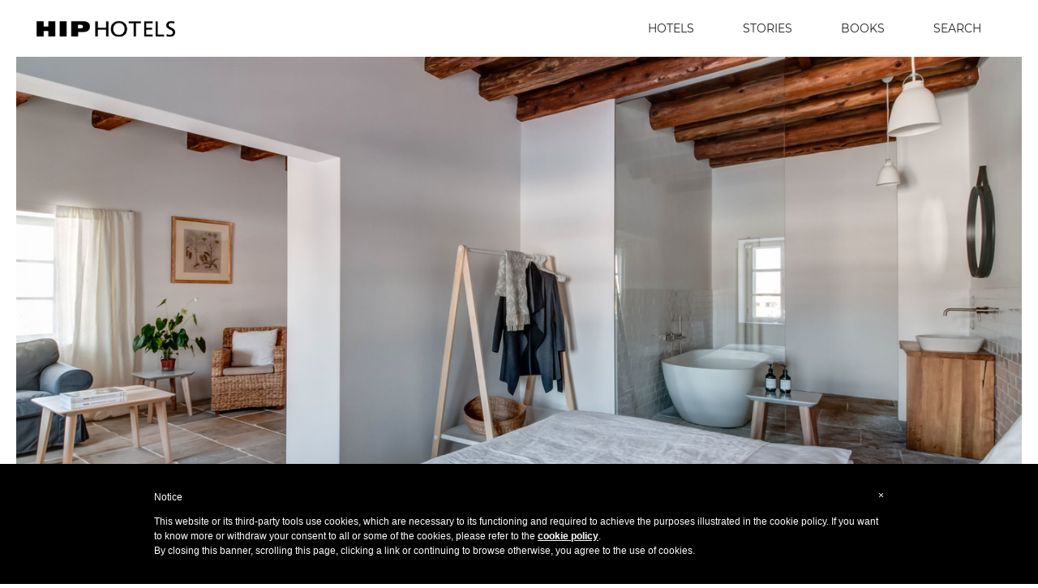

--- FILE ---
content_type: text/html; charset=utf-8
request_url: https://www.hiphotels.com/hotels/europe/czech-republic/mezi-plutky
body_size: 17183
content:
<!DOCTYPE html>
<html lang="en">
<head>
  <title>Mezi plůtky - Čeladná (Czech Republic) - HIP Hotels</title>
  <meta name="description" content="Do you want to escape to a mindful, secluded retreat, to cleanse your mind and soul and enjoy separation from your overcrowded urban setting?  ">
  <meta name="viewport" content="initial-scale=1,user-scalable=yes,width=device-width" />
  <meta name="keywords" content="hip,hotels,hotel,Mezi plůtky,Čeladná,Czech Republic,rooms,nibble,tipples,details,availability" />
  <meta charset="utf-8">
  <link rel="shortcut icon" href="/favicon.ico" type="image/x-icon" />
  <link rel="apple-touch-icon" sizes="57x57" href="/apple-touch-icon-57x57.png">
  <link rel="apple-touch-icon" sizes="60x60" href="/apple-touch-icon-60x60.png">
  <link rel="apple-touch-icon" sizes="72x72" href="/apple-touch-icon-72x72.png">
  <link rel="apple-touch-icon" sizes="76x76" href="/apple-touch-icon-76x76.png">
  <link rel="apple-touch-icon" sizes="114x114" href="/apple-touch-icon-114x114.png">
  <link rel="apple-touch-icon" sizes="120x120" href="/apple-touch-icon-120x120.png">
  <link rel="apple-touch-icon" sizes="144x144" href="/apple-touch-icon-144x144.png">
  <link rel="apple-touch-icon" sizes="152x152" href="/apple-touch-icon-152x152.png">
  <link rel="apple-touch-icon" sizes="180x180" href="/apple-touch-icon-180x180.png">
  <link rel="icon" type="image/png" href="/favicon-16x16.png" sizes="16x16">
  <link rel="icon" type="image/png" href="/favicon-32x32.png" sizes="32x32">
  <link rel="icon" type="image/png" href="/favicon-96x96.png" sizes="96x96">
  <link rel="icon" type="image/png" href="/android-chrome-192x192.png" sizes="192x192">
  <meta name="msapplication-square70x70logo" content="/smalltile.png" />
  <meta name="msapplication-square150x150logo" content="/mediumtile.png" />
  <meta name="msapplication-wide310x150logo" content="/widetile.png" />
  <meta property="fb:pages" content="206749112695600" />
  	<meta name="twitter:card" content="summary" />
	<meta name="twitter:site" content="@HIP_Hotels" />
	<meta name="twitter:creator" content="@HIP_Hotels" />
	<meta property="og:url" content="https://www.hiphotels.com/hotels/europe/czech-republic/mezi-plutky" />
	<meta property="og:title" content="Mezi plůtky - Čeladná (Czech Republic) - HIP Hotels" />
	<meta property="og:description" content="Do you want to escape to a mindful, secluded retreat, to cleanse your mind and soul and enjoy separation from your overcrowded urban setting?  " />
	<meta property="og:image" content="https://assets.hiphotels.com/attachments/5bc836ae9c0e1508eb000048/medium.jpg" />
	<meta property="og:type" content="article" />
	<!-- prioritize visible content -->
<style media="all">
  html, body {
    height:100%;
    width: 100%;
    margin: 0;
    padding: 0;
  }
  .hotel {
    position: relative;
    display: flex;
    flex-direction: column;
    background-color: black;
    margin: 0px 20px 20px;
    width: calc(100% - 40px);
    height: calc(95% - 45px);
  }
  .hotel .thick {
    background-color: black;
    width: 300px;
    height: 24px;
    position: absolute;
    bottom: -12px;
    left: 0;
    right: 0;
    margin: 0 auto;
  }
  .hotel .scroll {
    position: absolute;
    bottom: 20px;
    height: 28px;
    width: 27px;
    left: 0;
    right: 0;
    margin: 0 auto;
  }
  .dti {
    position: relative;
    margin: 0px 20px 0px 20px;
    width: calc(100% - 40px);
    height: calc(100% - 90px);
  }
  #dti-slider {
    height:100%;
  }
  .owl-stage-outer, .owl-stage, .owl-item {
    height:100%;
    overflow: hidden;
  }
  .slide {
    background-size:cover;
    height:100%;
    background-position:center;
  }
  .dti-name {
    display: flex;
    background-color: rgba(0, 0, 0, 0.3);
    color: white;
    width: 350px;
    height: 60px;
    margin: 20px auto;
  }
  .dti-name div {
    margin: auto;
    text-align: center;
  }

  .country-flex {
    display: flex;
    flex-direction: column;
    align-content: stretch;

    height: calc(100% - 70px);
    text-align:center;

  }
  .country-name {
    color: #333;
    margin-top: 20px;
  }
  .country-description {
    line-height: 1.5;
    padding: 0 20px;
  }
  .country-description > p {
    margin: 0;
    margin-bottom: 10px;
  }
  .country-page {
    flex:1;
    position: relative;
    background-color: black;
    margin: 0px 20px 20px;
  }

  .country-name h1 {
    margin:0;
    font-weight: 400;
    text-transform: uppercase;
    font-size: 40px;
  }
  .country-page .thick {
    background-color: black;
    width: 300px;
    height: 24px;
    position: absolute;
    bottom: -12px;
    left: 0;
    right: 0;
    margin: 0 auto;
  }
  .country-page .scroll {
    position: absolute;
    bottom: 20px;
    height: 28px;
    width: 27px;
    left: 0;
    right: 0;
    margin: 0 auto;
  }
	.main-logo {
    width: 200px;
    height: 100px;
    margin: auto;
    align-self: center;
  }
	.hero-home {
		background-size: cover;
		background-repeat: no-repeat;
		background-position: center center;
	}
  .hero-home .scroll {
    position: absolute;
    bottom: 20px;
    left:0;
    right:0;
    text-align:center;
    margin: 0 auto;
    height: 28px;
    z-index:100;
  }
  .inspiration > .hero-home{
    position: relative;
    display: flex;
    flex-direction: column;
    background-color: black;
    width: calc(100%);
    height: 600px;
  }
	.navbar {

    position: relative;
    width: 100%;
    font-family: 'Montserrat Regular',sans-serif;
    font-size: 14px;
    z-index: 10;
    background-color: #FFF;
  }
  .navbar .nav-content {
    display: flex;
    justify-content: space-between;
    flex-direction: row;
    width: 1200px;
    margin: 0px auto;
    padding: 10px 0;
  }
  .navbar .nav-content a {
    text-decoration: none;
    color: #222222;
  }
  .navbar .nav-content ul {
    display: flex;
    flex: 1;
    align-self: center;
    justify-content: flex-end;
    list-style: none;
    height: 100%;
    margin: 0;
    text-transform: uppercase;
  }
  .navbar .nav-content ul li {
    position: relative;
    display: inline-block;
    line-height: 50px;
    margin: 0 30px;
  }
	.navbar .nav-content ul li a::after, .navbar .nav-content ul li a::after {
		position: absolute;
    margin: 0 auto;
    left: 0;
    right: 0;
    width: 0px;
    content: '';
    top: 40px;
    border-top: 1px solid #222222;
	}
  .navbar .nav-content ul li a:hover::after, .navbar .nav-content ul li a.active::after {
		width: 100%;
		-webkit-transition:width 200ms ease-in-out, height 200ms ease-in-out;
    -moz-transition:width 200ms ease-in-out, height 200ms ease-in-out;
    -o-transition:width 200ms ease-in-out, height 200ms ease-in-out;
    transition:width 200ms ease-in-out, height 200ms ease-in-out;
  }
  .navbar .nav-content #search-form {
    display: none;
  }
  .navbar .bar-logo {
    position: relative;
    width: 160px;
    padding: 10px;
    background-image: url('https://www.hiphotels.com/assets/logo-h-black-4f1cc841e830d2c6d9fefd32020925a8a6d3cc3492a52ac560436eb442da3522.png');
    background-repeat: no-repeat;
    background-size: contain;
    background-position: center;
  }
  .navbar .bar-logo a {
    position: absolute;
    top: 0;
    left: 0;
    width: 100%;
    height: 100%;
  }
	.collapsed {
		display: block;
	}
	.hamburger {
		display: hidden !important;
		position: absolute;
		top: 0;
		right: 10000px;
	}

  .container-fluid {
    display:none;
  }

  .loading {
    display:block;
    margin: 10px auto;
    width:100%;
    max-width:1200px;
    height: 100%;
  }

  .rect-1 {
    position: relative;
    height: 30px;
    width: 20%;
    background-color:#FAFAFA;
    margin: 0 auto;
    top: 20px;
  }

  .rect-2 {
    position: relative;
    height: 60px;
    width: 40%;
    background-color:#FAFAFA;
    margin: 0 auto;
    top: 30px;
  }

  .rect-3 {
    position: relative;
    height: 80%;
    width: 80%;
    background-color:#FAFAFA;
    margin: 0 auto;
    top: 40px;
  }

  .loading-gif {
    position:absolute;
    top: 400px;
    left: 0;
    right: 0;
    height:64px;
    width:64px;
    margin: 0 auto;
    background-position: center;
    background-size: cover;
  }

  /*==========  Non-Mobile First Method  ==========*/

  /* Large Devices, Wide Screens */
  @media only screen and (max-width : 1200px) {
		.navbar .nav-content {
	    width: 90%;
	  }
		.navbar .nav-content ul li {
			padding: 0px;
      margin: 0 20px;
		}
    .dti {
      background-color: black;
      margin: 0px;
      width: 100%;
      height: calc(100% - 70px);
    }
    .country-name h1 {
      font-size: 36px;
    }
  }
	/* Small Devices, Tablets */
	@media only screen and (max-width : 768px) {
		.hotel {
      background-color: black;
      margin: 0px;
      width: 100%;
      height: 300px;
    }
		.navbar .nav-content {
	    flex-direction: column;
			align-items: center;
			margin: 0 auto;
      padding: 0;
		}
		.navbar .nav-content ul {
			display: block;
			list-style: none;
			text-align: center;
			padding: 0;
			margin: 0;
		}
		.navbar .nav-content ul li {
			position: relative;
			display: block;
		}
		.navbar .bar-logo {
			padding: 0px !important;
			height: 58px;
      margin-left: 0;
		}
		.collapsed {
			display: none !important;
		}
		.hamburger {
			right: 0;
		}
		.nav-menu {
			width: 100%;
			background-color: #EEE !important;
		}
		.scroll {
			display: none;
		}
    .dti-details {
      padding: 0 !important;
    }
    .dti-details .col-right p {
      width: 100% !important;
    }
    .extra-padding {
      padding: 10px !important;
    }
    .country-name {
    }
    .country-name h1 {
      font-size: 28px;
    }
    .inspiration .dti-name {
      width: 300px;
      height: 40px;
    }
	}
  /* Extra Small Devices, Phones */
  @media only screen and (max-width : 480px) {
    .dti-name {
      width: 80%;
    }
    .country-page .thick {
      width: 200px;
    }
    .inspiration .dti-name {
      width: 80%;
      height: 40px;
    }
  }
</style>


  <!-- prioritize visible content end -->
  <script>
    (function(i,s,o,g,r,a,m){i['GoogleAnalyticsObject']=r;i[r]=i[r]||function(){
    (i[r].q=i[r].q||[]).push(arguments)},i[r].l=1*new Date();a=s.createElement(o),
    m=s.getElementsByTagName(o)[0];a.async=1;a.src=g;m.parentNode.insertBefore(a,m)
    })(window,document,'script','https://www.google-analytics.com/analytics.js','ga');

    ga('create', 'UA-24362973-1', 'auto');
    	var dimensionValue = '5bc75a129c0e1508eb000043';
	ga('set', 'dimension3', dimensionValue);
	ga('set', 'dimension4', 'profile_page');

    ga('send', 'pageview');

  </script>
</head>
  <body>

    <nav class="navbar">
      <div class="nav-content">
        <button class="hamburger hamburger--minus" type="button">
          <span class="hamburger-box">
            <span class="hamburger-inner"></span>
          </span>
        </button>

        <div class="bar-logo">
          <a href="/"></a>
        </div>
        <ul class="nav-menu collapsed">
          <li><a href="/hotels">Hotels</a></li>
          <li><a href="/stories">Stories</a></li>
          <li><a href="/books">Books</a></li>
          <li>
            <a href="#search" class="open-search">Search</a>
            <form id="search-form" action="/hotels" accept-charset="UTF-8" method="post"><input name="utf8" type="hidden" value="&#x2713;" /><input type="hidden" name="authenticity_token" value="taPnEZW7cNuZnurdjn3uy1xw4+Dk94RG7r26KGLOkKTR4hXLcv0E1fEE8AmSO/x+zl9taARP3+egFH/zccNK6Q==" />
              <input type="text" name="q" value="" placeholder="SEARCH" id="search-input">
              <input type="hidden" name="database_id" id="database-id-field" value="" />
              <input type="hidden" name="name" id="name-field" />
              <input type="hidden" name="kind" id="kind-field" />
</form>          </li>
        </ul>
        <ul class="autocomplete-mobile" style="display:none;"></ul>
      </div>
    </nav>
    <ul class="autocomplete" style="display:none;"></ul>

    <div class="loading">
      <div class="rect-1"></div><div class="rect-2"></div><div class="rect-3"></div>
      <div class="loading-gif" style="background-image:url('https://www.hiphotels.com/assets/loading-c2c3fae25e060dd46ad69f5719771d5310aaeae9d7a5c5fb021bfa4384da581c.gif')"></div>
    </div>
    

<div id="video" class="hotel hero-home lazy" style="background-image:url('https://assets.hiphotels.com/attachments/5bc836ae9c0e1508eb000048/large.jpg')">
	<div id="player" style="display:none;"></div>
	<div class="main-logo">
		<img class="play-button" style="display:none;" src="/assets/play-07d268423f9c27bf39db1ca70396023c9abe3405183dc8aaa6f18f1cd6f4591f.png" alt="Play 07d268423f9c27bf39db1ca70396023c9abe3405183dc8aaa6f18f1cd6f4591f" />
	</div>
	<div class="scroll">
		<img style="display:none;" src="/assets/scroll-1b395de7e447830150224e789786bb5818ad2526fb57eb6a0576b021e96555bb.png" alt="Scroll 1b395de7e447830150224e789786bb5818ad2526fb57eb6a0576b021e96555bb" />
	</div>
	<div class="thick"></div>
</div>

<div class="hotel-profile" itemscope itemtype="http://schema.org/Hotel" id="profile">
	<meta itemprop="image" content="https://assets.hiphotels.com/attachments/5bc836ae9c0e1508eb000048/large.jpg">
	<div class="container-fluid hotel-content">
	  <div class="row">
	    <div class="col-md-offset-1 col-md-10 col-sm-12 col-xs-12">
				
<ol class="breadcrumb" itemscope itemtype="http://schema.org/BreadcrumbList">

	<li itemprop="itemListElement" itemscope itemtype="http://schema.org/ListItem">
		<a itemprop="item" href="/">
			<span itemprop="name">Home</span>
		</a>
		<meta itemprop="position" content="1" />
	</li>
	<li itemprop="itemListElement" itemscope itemtype="http://schema.org/ListItem">
		<a itemprop="item" href="/hotels">
			<span itemprop="name">Hotels</span>
		</a>
		<meta itemprop="position" content="2" />
	</li>

	<li itemprop="itemListElement" itemscope itemtype="http://schema.org/ListItem">
		<a itemprop="item" href="/hotels/europe">
			<span itemprop="name">Europe</span>
		</a>
		<meta itemprop="position" content="3" />
	</li>
	<li itemprop="itemListElement" itemscope itemtype="http://schema.org/ListItem">
		<a itemprop="item" href="/hotels/europe/czech-republic">
			<span itemprop="name">Czech Republic</span>
		</a>
		<meta itemprop="position" content="4" />
	</li>

</ol>

				<h1><span itemprop="name">Mezi plůtky</span></h1>

				<span class="hotel-location">
					Čeladná</span>, Czech Republic
				</span>
	      <div class="hotel-description" itemprop="description"><p><p>Do you want to escape to a mindful, secluded retreat, to cleanse your mind and soul and enjoy separation from your overcrowded urban setting?  This architectural masterpiece is for the more design conscious individuals who have an appreciation for the less is more life mantra. </p>
</p></div>
	    </div>
	  </div>
	</div>

	<div class="location-block">
		<div class="location-bg visible-md" style="background:linear-gradient(90deg,#CBCDB5 85%, #FFF 15%);"></div>
		<div class="location-bg visible-sm" style="background-color:#CBCDB5"></div>
		<div class="container-fluid location-content">
			<div class="row">
				<div class="col-md-offset-1 col-md-10 col-sm-12 col-xs-12">
					<h2>Unconventional Bliss</h2>
					<div class="description">
						<p>With only 4 suites on the resort, you can only imagine the privacy and exquisite service that owner Daniela provides her guests. In the summer, guests come here to relax in the natural outdoor pool, hike in the surrounding idyllic hills or play golf in the most perfect countryside setting. </p>
					</div>
				</div>
			</div>
			<div class="row location-images">
				<div class="col-md-offset-1 col-md-7 col-sm-12 col-xs-12">
					<a href="https://assets.hiphotels.com/attachments/5bc836ae9c0e1508eb000049/large.jpg" class="img-1 lazy" style="background-image:url('https://assets.hiphotels.com/attachments/5bc836ae9c0e1508eb000049/small.jpg')" data-src="https://assets.hiphotels.com/attachments/5bc836ae9c0e1508eb000049/large.jpg">
					</a>
				</div>
				<div class="col-md-3 col-sm-12 col-xs-12 flex">
					<a class="img-2 lazy" href="https://assets.hiphotels.com/attachments/5bc836ae9c0e1508eb00004a/large.jpg" style="background-image:url('https://assets.hiphotels.com/attachments/5bc836ae9c0e1508eb00004a/small.jpg')" data-src="https://assets.hiphotels.com/attachments/5bc836ae9c0e1508eb00004a/medium.jpg">
					</a>
					<a class="img-2 lazy" href="https://assets.hiphotels.com/attachments/5bc836ae9c0e1508eb00004b/large.jpg" style="background-image:url('https://assets.hiphotels.com/attachments/5bc836ae9c0e1508eb00004b/small.jpg')" data-src="https://assets.hiphotels.com/attachments/5bc836ae9c0e1508eb00004b/medium.jpg">
					</a>
				</div>
			</div>
			<div class="row">
				<div class="col-md-offset-1 col-md-10 col-sm-12 col-xs-12">
					<h3>The Location</h3>
					<p>The name Mezi Plůtky means between fences and that's exactly what it is. Nestled in the remote countryside of the Beskydk Mountains, this area is famous for the diversity and beauty of its flora and fauna, making it the ideal location for keen hikers and explorers. </p>
				</div>
			</div>
		</div>
	</div>

	<div class="the-rooms-block">
		<div class="rooms-bg" style="background-color:#AEACAE"></div>
		<div class="container-fluid rooms-content">
			<div class="row">
				<div class="col-md-offset-1 col-md-5 col-sm-12 col-xs-12">
					<div class="flex">
						<a class="img-1 lazy" data-src="https://assets.hiphotels.com/attachments/5bc836ae9c0e1508eb00004c/large.jpg" href="https://assets.hiphotels.com/attachments/5bc836ae9c0e1508eb00004c/large.jpg">
						</a>
						<a class="img-2 lazy" data-src="https://assets.hiphotels.com/attachments/5bc836ae9c0e1508eb00004d/large.jpg" href="https://assets.hiphotels.com/attachments/5bc836ae9c0e1508eb00004d/large.jpg">
						</a>
					</div>
				</div>
				<div class="col-md-5 col-sm-12 col-xs-12">
					<h2>The Rooms</h2>
					<p>The rooms are inspired by Nordic architecture, with wooden beams spanning the ceiling, an open plan layout and natural light permeating the area. </p>
					<a class="img-3 lazy" data-src="https://assets.hiphotels.com/attachments/5bc836ae9c0e1508eb00004e/large.jpg" href="https://assets.hiphotels.com/attachments/5bc836ae9c0e1508eb00004e/large.jpg">
					</a>
				</div>
			</div>
		</div>
	</div>

	<div class="nibbles-tipples alt-color">
		<div class="container-fluid rooms-content">
			<div class="row">
				<div class="col-md-offset-1 col-md-10 col-sm-12 col-xs-12">
					<h2>Nibbles & Tipples</h2>
				</div>
			</div>
			<div class="row">
				<div class="col-md-offset-2 col-md-4 col-sm-12 col-xs-12">
					<a class="img-1 lazy" data-src="https://assets.hiphotels.com/attachments/5bc836ae9c0e1508eb00004f/large.jpg" href="https://assets.hiphotels.com/attachments/5bc836ae9c0e1508eb00004f/large.jpg">
					</a>
				</div>
				<div class="col-md-4 col-sm-12 col-xs-12 restaurant-description">
					<p>The hotel provides a dinner menu which changes every day, serving light and healthy meals. Breakfast is also included in the rate, serving local artisan products to give you a real taste for the region. </p>
				</div>
			</div>
			<div class="row">
				<div class="col-md-offset-2 col-md-4 col-sm-12 col-xs-12">
					<a class="img-2 lazy" data-src="https://assets.hiphotels.com/attachments/5bc836ae9c0e1508eb000050/large.jpg" href="https://assets.hiphotels.com/attachments/5bc836ae9c0e1508eb000050/large.jpg">
					</a>
					<div class="the-bar">
						<p>Be sure to try some of the locally sourced craft beers and Austrian or South Moravian wines that are stored in the communal fridge. </p>
					</div>
				</div>
				<div class="col-md-4 col-sm-12 col-xs-12">
					<a class="img-3 lazy" data-src="https://assets.hiphotels.com/attachments/5bc836ae9c0e1508eb000051/large.jpg" href="https://assets.hiphotels.com/attachments/5bc836ae9c0e1508eb000051/large.jpg">
					</a>
				</div>
			</div>
		</div>
	</div>

	<div class="details">
		<div class="container-fluid">
			<div class="row">
				<div class="col-md-offset-1 col-md-10 col-sm-12 col-xs-12">
					<h2>God is in the details</h2>
				</div>

				<div class="detail-images">
					<a href="https://assets.hiphotels.com/attachments/5bc836ae9c0e1508eb000052/large.jpg" class="img-1 lazy" style="background-image: url('https://assets.hiphotels.com/attachments/5bc836ae9c0e1508eb000052/small.jpg')" data-src="https://assets.hiphotels.com/attachments/5bc836ae9c0e1508eb000052/large.jpg"><div class="overlay pinterest" data-media="https://assets.hiphotels.com/attachments/5bc836ae9c0e1508eb000052/large.jpg"></div></a>
					<a href="https://assets.hiphotels.com/attachments/5bc836ae9c0e1508eb000053/large.jpg" class="img-1 lazy" style="background-image: url('https://assets.hiphotels.com/attachments/5bc836ae9c0e1508eb000053/small.jpg')" data-src="https://assets.hiphotels.com/attachments/5bc836ae9c0e1508eb000053/large.jpg"><div class="overlay pinterest" data-media="https://assets.hiphotels.com/attachments/5bc836ae9c0e1508eb000053/large.jpg"></div></a>
					<a href="https://assets.hiphotels.com/attachments/5bc836ae9c0e1508eb000054/large.jpg" class="img-1 lazy" style="background-image: url('https://assets.hiphotels.com/attachments/5bc836ae9c0e1508eb000054/small.jpg')" data-src="https://assets.hiphotels.com/attachments/5bc836ae9c0e1508eb000054/large.jpg"><div class="overlay pinterest" data-media="https://assets.hiphotels.com/attachments/5bc836ae9c0e1508eb000054/large.jpg"></div></a>
					<a href="https://assets.hiphotels.com/attachments/5bc836ae9c0e1508eb000055/large.jpg" class="img-1 lazy" style="background-image: url('https://assets.hiphotels.com/attachments/5bc836ae9c0e1508eb000055/small.jpg')" data-src="https://assets.hiphotels.com/attachments/5bc836ae9c0e1508eb000055/large.jpg"><div class="overlay pinterest" data-media="https://assets.hiphotels.com/attachments/5bc836ae9c0e1508eb000055/large.jpg"></div></a>
					<a href="https://assets.hiphotels.com/attachments/5bc836ae9c0e1508eb000056/large.jpg" class="img-1 lazy" style="background-image: url('https://assets.hiphotels.com/attachments/5bc836ae9c0e1508eb000056/small.jpg')" data-src="https://assets.hiphotels.com/attachments/5bc836ae9c0e1508eb000056/large.jpg"><div class="overlay pinterest" data-media="https://assets.hiphotels.com/attachments/5bc836ae9c0e1508eb000056/large.jpg"></div></a>
					<a href="https://assets.hiphotels.com/attachments/5bc836ae9c0e1508eb000057/large.jpg" class="img-1 lazy" style="background-image: url('https://assets.hiphotels.com/attachments/5bc836ae9c0e1508eb000057/small.jpg')" data-src="https://assets.hiphotels.com/attachments/5bc836ae9c0e1508eb000057/large.jpg"><div class="overlay pinterest" data-media="https://assets.hiphotels.com/attachments/5bc836ae9c0e1508eb000057/large.jpg"></div></a>
				</div>
			</div>
		</div>
	</div>

	<div id="theView" class="the-view lazy visible-md" data-src="https://assets.hiphotels.com/attachments/5bc836ae9c0e1508eb000058/large.jpg">
		<div class="thick"></div>
	</div>

	<div class="container-fluid the-view-content">
		<p>A visit to Mezi Plůtky in winter is a trip to a cosy winter wonderland. Sit around the sizeable wood-burning fire in the winter garden with a glass of wine or a coffee and finally, you can relax. </p>

		<h2><i class="fa fa-map-marker" aria-hidden="true"></i> Location</h2>
		<div itemprop="address" itemscope itemtype="http://schema.org/PostalAddress">
			<p class="location">
				<span itemprop="streetAddress">Čeladná 266</span>
				<br />
				<span itemprop="addressLocality">Čeladná</span> - <span itemprop="addressCountry">Czech Republic</span>
			</p>
			<div class="cta">
				<a href="#" class="show-map">(Show on the map)</a>
			</div>
		</div>
	</div>

	<div id="map" style="display:none;"></div>


	<div class="availability" id="cta">
		<div class="container-fluid">
			<div class="row">
				<div class="col-md-offset-1 col-md-10 col-sm-12 col-xs-12">

					
					<h2>Request availability</h2>
					<p class="help">(Usually reply within 24 hours)</p>

					<form action="#datesForm" id="datesForm" role="form" method="post">
						<input type="hidden" name="hotel_id" value="5bc75a129c0e1508eb000043">
						<input type="hidden" name="hotel_name" value="Mezi plůtky">
						<input type="hidden" name="database_id" value="5555">
						<input type="hidden" name="hotel_email" value="meziplutky@gmail.com">
						<input type="hidden" name="pm" value="false">
						<input type="hidden" name="checkin" class="checkin-input" data-value="2026-02-13" style="display:none;" />
						<input type="hidden" name="checkout" class="checkout-input" data-value="2026-02-15" style="display:none;" />
					</form>

					<div class="availability-selector">
						<div class="checkin box">
							<div class="date">
								<span class="weekday-name">Fri</span>
								<span class="day-of-week">13</span>
								<span class="month">Feb</span>
							</div>
							<span class="label">Check In</span>
						</div>
						<div class="checkout box">
							<div class="date">
								<span class="weekday-name">Sun</span>
								<span class="day-of-week">15</span>
								<span class="month">Feb</span>
							</div>
							<span class="label">Check Out</span>
						</div>
						<div class="guests box guests-modal">
							<div class="guest-box">
								<span class="n-guests">2</span>
							</div>
							<span class="label">Guests</span>
						</div>
						<div class="rooms box guests-modal">
							<div class="guest-box">
								<span class="n-rooms">1</span>
							</div>
							<span class="label">Rooms</span>
						</div>
					</div>
					<div class="cta">						
						<button class="btn btn-primary request-modal" id="request-availability-btn">Request Availability</button>
						<a id="visit-hotel-website" class="btn btn-secondary" href="" target="_blank" itemprop="url" rel="nofollow"><i class="fa fa-link" aria-hidden="true"></i></a>
						<a id="call-hotel" class="btn btn-secondary" href="tel:+420 606 924 232"><i class="fa fa-phone" aria-hidden="true"></i></a>
						<meta itemprop="telephone" content="+420 606 924 232">
					</div>



					<!-- promotions -->

					<div class="alert alert-danger availability-failure text-center" style="display:none;">Sorry, something went wrong.</div>
					<div class="alert alert-success availability-success text-center" style="display:none;">Thanks! We will check the availability with the hotel and get in touch as soon as possible!</div>
				</div>
			</div>
		</div>

		<!-- Request Modal -->
		<div id="requestModal" class="modal">
		  <!-- Modal content -->
		  <div class="modal-content">
		    <span class="close closeBtn">&times;</span>
				<div class="row">
					<div class="col-md-12">
						<h3>Your availability request</h3>
						<div class="selected-availability">
							<span>Check In: <strong class="checkinText">13 Feb</strong></span>
							<span>Check Out: <strong class="checkoutText">15 Feb</strong></span>
							<span>Guests: <strong class="guestsText">2</strong></span>
							<span>Rooms: <strong class="roomsText">1</strong></span>
						</div>

						<h3>Your contact information</h3>

						<form action="#guestForm" id="guestForm" role="form" method="post">
							<input type="hidden" name="authenticity_token" id="authenticity_token" value="5HvtufUWpXbWm41nN7kmaTGzMG08HSHcuFg5zwZD5wiAOh9jElDReL4Bl7Mr/zTco5y+5dylen328fwUFU49RQ==" />
							<input type="hidden" name="blackcard" id="blackcard" value="false" />

							<div class="form-group">
								<label>Name:</label>
								<input name="guest_name" type="text" required />
							</div>
							<div class="form-group">
								<label>e-mail:</label>
								<input name="guest_email" type="email" required />
							</div>
							<div class="form-group">
								<label>phone number:</label>
								<input type="tel" name="guest_phone" id="guest_phone" required />
							</div>
							<div class="form-group">
								<label><input type="checkbox" name="privacy" required /> I read and accept your <a href="/privacy" target="_blank">privacy policy</a></label>
							</div>
							<div class="form-group">
								<label><input type="checkbox" name="newsletter" /> *Signup to our monthly newsletter to receive exclusive offers about Mezi plůtky and many others.</label>
							</div>
							<div class="action-group">
								<button class="btn btn-primary" id="availabilityFormButton">Send Request</button>
							</div>
						</form>
					</div>
				</div>
			</div>
		</div>

		<!-- Guests Modal -->
		<div id="guestModal" class="modal">
		  <!-- Modal content -->
		  <div class="modal-content">
		    <span class="close closeBtn">&times;</span>
				<h3>Guests Information</h3>
				<form action="#roomsForm" id="roomsForm" role="form" method="post">
				<input type="hidden" name="guests" id="guests" value="2">
				<div class="row">
					<div class="col-md-2 col-sm-12 col-xs-12">
						<label>Rooms:</label>
						<select name="rooms" id="rooms">
							<option value="1" selected="selected">1</option>
							<option value="2">2</option>
							<option value="3">3</option>
							<option value="4">4</option>
							<option value="more">more</option>
						</select>
					</div>
					<div class="col-md-10 col-sm-12 col-xs-12">
						<div class="room">
							<span class="room-label">Room 1</span>
							<div class="ib">
							<label>Adults:</label>
								<select name="room_1[adults]" id="room_1_adults">
									<option value="1">1</option>
									<option value="2" selected="selected">2</option>
									<option value="3">3</option>
									<option value="4">4</option>
									<option value="5">5</option>
									<option value="6">6</option>
									<option value="7">7</option>
									<option value="8">8</option>
									<option value="9 or more">more</option>
								</select>
							</div>
							<div class="ib">
							<label>Children (0-2):</label>
								<select name="room_1[small_children]" id="room_1_small_children">
									<option value="0">0</option>
									<option value="1">1</option>
									<option value="2">2</option>
									<option value="3">3</option>
									<option value="4">4</option>
									<option value="5">5</option>
									<option value="6">6</option>
									<option value="7">7</option>
									<option value="8">8</option>
									<option value="9">9 or more</option>
								</select>
								</div>
								<div class="ib">
								<label>Children (3-12):</label>
									<select name="room_1[children]" id="room_1_children">
										<option value="0">0</option>
										<option value="1">1</option>
										<option value="2">2</option>
										<option value="3">3</option>
										<option value="4">4</option>
										<option value="5">5</option>
										<option value="6">6</option>
										<option value="7">7</option>
										<option value="8">8</option>
										<option value="9">9 or more</option>
									</select>
								</div>
						</div>
						<div class="room room-2" style="display:none;">
							<span class="room-label">Room 2</span>
							<div class="ib">
							<label>Adults:</label>
								<select name="room_2[adults]" id="room_2_adults">
									<option value="0" selected="selected">0</option>
									<option value="1">1</option>
									<option value="2">2</option>
									<option value="3">3</option>
									<option value="4">4</option>
									<option value="5">5</option>
									<option value="6">6</option>
									<option value="7">7</option>
									<option value="8">8</option>
									<option value="9 or more">more</option>
								</select>
							</div>
							<div class="ib">
							<label>Children (0-2):</label>
								<select name="room_2[small_children]" id="room_2_small_children">
									<option value="0">0</option>
									<option value="1">1</option>
									<option value="2">2</option>
									<option value="3">3</option>
									<option value="4">4</option>
									<option value="5">5</option>
									<option value="6">6</option>
									<option value="7">7</option>
									<option value="8">8</option>
									<option value="9">9 or more</option>
								</select>
								</div>
								<div class="ib">
								<label>Children (3-12):</label>
									<select name="room_2[children]" id="room_2_children">
										<option value="0">0</option>
										<option value="1">1</option>
										<option value="2">2</option>
										<option value="3">3</option>
										<option value="4">4</option>
										<option value="5">5</option>
										<option value="6">6</option>
										<option value="7">7</option>
										<option value="8">8</option>
										<option value="9">9 or more</option>
									</select>
								</div>
						</div>
						<div class="room room-3" style="display:none;">
							<span class="room-label">Room 3</span>
							<div class="ib">
							<label>Adults:</label>
								<select name="room_3[adults]" id="room_3_adults">
									<option value="0" selected="selected">0</option>
									<option value="1">1</option>
									<option value="2">2</option>
									<option value="3">3</option>
									<option value="4">4</option>
									<option value="5">5</option>
									<option value="6">6</option>
									<option value="7">7</option>
									<option value="8">8</option>
									<option value="9 or more">more</option>
								</select>
							</div>
							<div class="ib">
							<label>Children (0-2):</label>
								<select name="room_3[small_children]" id="room_3_small_children">
									<option value="0">0</option>
									<option value="1">1</option>
									<option value="2">2</option>
									<option value="3">3</option>
									<option value="4">4</option>
									<option value="5">5</option>
									<option value="6">6</option>
									<option value="7">7</option>
									<option value="8">8</option>
									<option value="9">9 or more</option>
								</select>
								</div>
								<div class="ib">
								<label>Children (3-12):</label>
									<select name="room_3[children]" id="room_3_children">
										<option value="0">0</option>
										<option value="1">1</option>
										<option value="2">2</option>
										<option value="3">3</option>
										<option value="4">4</option>
										<option value="5">5</option>
										<option value="6">6</option>
										<option value="7">7</option>
										<option value="8">8</option>
										<option value="9">9 or more</option>
									</select>
								</div>
						</div>
						<div class="room room-4" style="display:none;">
							<span class="room-label">Room 4</span>
							<div class="ib">
							<label>Adults:</label>
								<select name="room_4[adults]" id="room_4_adults">
									<option value="0" selected="selected">0</option>
									<option value="1">1</option>
									<option value="2">2</option>
									<option value="3">3</option>
									<option value="4">4</option>
									<option value="5">5</option>
									<option value="6">6</option>
									<option value="7">7</option>
									<option value="8">8</option>
									<option value="9 or more">more</option>
								</select>
							</div>
							<div class="ib">
							<label>Children (0-2):</label>
								<select name="room_4[small_children]" id="room_4_small_children">
									<option value="0">0</option>
									<option value="1">1</option>
									<option value="2">2</option>
									<option value="3">3</option>
									<option value="4">4</option>
									<option value="5">5</option>
									<option value="6">6</option>
									<option value="7">7</option>
									<option value="8">8</option>
									<option value="9">9 or more</option>
								</select>
								</div>
								<div class="ib">
								<label>Children (3-12):</label>
									<select name="room_4[children]" id="room_4_children">
										<option value="0">0</option>
										<option value="1">1</option>
										<option value="2">2</option>
										<option value="3">3</option>
										<option value="4">4</option>
										<option value="5">5</option>
										<option value="6">6</option>
										<option value="7">7</option>
										<option value="8">8</option>
										<option value="9">9 or more</option>
									</select>
								</div>
						</div>
						<div class="notes">
							<label>Additional notes:</label>
							<textarea name="notes"></textarea>
						</div>
					</div>
				</div>
			</form>
			<div>
				<button class="btn btn-primary confirm">Confirm</button>
			</div>
		  </div>
		</div>
	</div>


	<div class="share">
		<h2>Like what you see? Show us some <i class="fa fa-heart" aria-hidden="true"></i></h2>
		<p>
			Share this page
		</p>
		<div class="btn share-button st-custom-button facebook-share-button" data-network="facebook"><i class="fa fa-facebook" aria-hidden="true"></i></div>
		<div class="btn share-button st-custom-button twitter-share-button" data-network="twitter"><i class="fa fa-twitter" aria-hidden="true"></i></div>
		<div class="btn share-button st-custom-button email-share-button" data-network="email"><i class="fa fa-envelope" aria-hidden="true"></i></div>
		<div class="btn share-button st-custom-button all-share-button" data-network="sharethis"><i class="fa fa-share-alt" aria-hidden="true"></i></div>
	</div>

	<div class="quick-cta" style="display:none;">
		<button id="availability-link-btn" type="button" name="button" class="btn btn-dark"><span>Request Availability</span><i class="fa fa-calendar" aria-hidden="true"></i></button>
	</div>

	</div>
</div>


    <footer>
      <div class="container-fluid">
        <div class="row">
          <div class="col-md-offset-2 col-md-2 col-sm-3 col-xs-6">
            <span class="title"><a href="/">HIP Hotels</a></span>
            <ul>
              <li><a href="/hotels">Hotel Collection</a></li>
              <li><a href="/deals">Hotel Deals</a></li>
              <li><a href="/inspiration">Inspiration</a></li>
              <li><a href="/books">Books</a></li>
              <li><a href="/stories">Stories</a></li>
              <li><a href="/hip-edit">HIP Edit</a></li>
            </ul>
          </div>
          <div class="col-md-2 col-sm-3 col-xs-6">
            <span class="title">Services</span>
            <ul>
              <li><a href="/newsletter">Newsletter</a></li>
              <li><a href="/members">Concierge</a></li>
              <li><a href="/apps">HIP Travel App</a></li>
              <li><a href="/photography-services">Photography Services</a></li>
              <li><a href="/magazines">Magazines</a></li>
              <li><a href="/hip-escapes">HIP Escapes</a></li>
            </ul>
          </div>
          <div class="col-md-2 col-sm-3 col-xs-6">
            <span class="title">Follow Us</span>
            <ul>
              <li><a href="https://www.instagram.com/hip_hotels/">Instagram</a></li>
              <li><a href="https://www.facebook.com/hiphotels">Facebook</a></li>
              <li><a href="https://twitter.com/HIP_Hotels">Twitter</a></li>
              <li><a href="https://www.pinterest.com/HIPHotels/">Pinterest</a></li>
              <li><a href="https://www.youtube.com/user/HIPHotelsOfficial">Youtube</a></li>
            </ul>
          </div>
          <div class="col-md-2 col-sm-3 col-xs-6">
            <span class="title">Get in Touch</span>
            <ul>
              <li><a href="/about">About Us</a></li>
              <li><a href="/join">Join HIP Hotels</a></li>
              <li><a href="/contact-us">Contact Us</a></li>
              <li><a href="/privacy">Privacy & Cookie Policy</a></li>
              <li><a href="/sitemap">Sitemap</a></li>
            </ul>
          </div>
        </div>
      </div>
    </footer>

    <div class="copyright">
      <p>&copy; 2020 HIP Media Group Limited All Rights Reserved.</p>
    </div>

    <link rel="stylesheet" media="all" href="/assets/application-49c0f020e31dde2d25d0bc9f2bd957a47b35aaacf3996dce8e96bca5d9284679.css" />
    <script src="https://ajax.googleapis.com/ajax/libs/jquery/3.3.1/jquery.min.js"></script>
    <script src="/assets/application-b251051a40ca5b9386dd51349ecf18788f8ed7db6b75c3fe4e62ffbcc989733e.js" data-turbolinks-track="true"></script>
    <script src='https://api.tiles.mapbox.com/mapbox-gl-js/v0.50.0/mapbox-gl.js'></script>
<link href='https://api.tiles.mapbox.com/mapbox-gl-js/v0.50.0/mapbox-gl.css' rel='stylesheet' />
	<script>
		var mapIsVisilble = false;
		mapboxgl.accessToken = 'pk.eyJ1IjoiaGlwdHJhdmVsIiwiYSI6ImpKREhSTjQifQ.jzHUUA8mGhPycH2IiSGDIQ';
		$('.show-map').on('click',function(){
			if (!mapIsVisilble) {
				$('#map').show();
				$('.show-map').css('opacity',0.5);
				const map = new mapboxgl.Map({
					container: 'map',
					style: 'mapbox://styles/hiptravel/cjbqaoc3n7hvl2sl4vwk5rvav',
					center: [18.33711310000001, 49.5486006],
					zoom: 12,
					scrollZoom: false
				});
				// Add zoom and rotation controls to the map.
				map.addControl(new mapboxgl.NavigationControl());
				var marker = new mapboxgl.Marker({color: '#000'})
		  	.setLngLat([18.33711310000001, 49.5486006])
		  	.addTo(map);
				mapIsVisilble = true;
			}
			return false;
		})
	</script>
<script type="text/javascript">
	if ($( window ).width() <= 900) {
		$('#video').attr('data-src','https://assets.hiphotels.com/attachments/5bc836ae9c0e1508eb000048/large.jpg');
		$('#theView').attr('data-src','https://assets.hiphotels.com/attachments/5bc836ae9c0e1508eb000058/large.jpg');
	}else if ($( window ).width() <= 1400) {
		$('#video').attr('data-src','https://assets.hiphotels.com/attachments/5bc836ae9c0e1508eb000048/hd.jpg');
		$('#theView').attr('data-src','https://assets.hiphotels.com/attachments/5bc836ae9c0e1508eb000058/hd.jpg');
	}else if ($( window ).width() <= 2048) {
		$('#video').attr('data-src','https://assets.hiphotels.com/attachments/5bc836ae9c0e1508eb000048/retina.jpg');
		$('#theView').attr('data-src','https://assets.hiphotels.com/attachments/5bc836ae9c0e1508eb000058/retina.jpg');
	}
	$(function() {
    $('.lazy').lazy({
			visibleOnly: true
		});
  });

	var gallery = [{"src":"https://assets.hiphotels.com/attachments/5bc836ae9c0e1508eb000048/large.jpg?1539847803"},{"src":"https://assets.hiphotels.com/attachments/5bc836ae9c0e1508eb000049/large.jpg?1539847806"},{"src":"https://assets.hiphotels.com/attachments/5bc836ae9c0e1508eb00004a/large.jpg?1539847809"},{"src":"https://assets.hiphotels.com/attachments/5bc836ae9c0e1508eb00004b/large.jpg?1539847812"},{"src":"https://assets.hiphotels.com/attachments/5bc836ae9c0e1508eb00004c/large.jpg?1539847816"},{"src":"https://assets.hiphotels.com/attachments/5bc836ae9c0e1508eb00004d/large.jpg?1539847819"},{"src":"https://assets.hiphotels.com/attachments/5bc836ae9c0e1508eb00004e/large.jpg?1539847820"},{"src":"https://assets.hiphotels.com/attachments/5bc836ae9c0e1508eb00004f/large.jpg?1539847822"},{"src":"https://assets.hiphotels.com/attachments/5bc836ae9c0e1508eb000050/large.jpg?1539847825"},{"src":"https://assets.hiphotels.com/attachments/5bc836ae9c0e1508eb000051/large.jpg?1539847828"},{"src":"https://assets.hiphotels.com/attachments/5bc836ae9c0e1508eb000052/large.jpg?1539847829"},{"src":"https://assets.hiphotels.com/attachments/5bc836ae9c0e1508eb000053/large.jpg?1539847831"},{"src":"https://assets.hiphotels.com/attachments/5bc836ae9c0e1508eb000054/large.jpg?1539847832"},{"src":"https://assets.hiphotels.com/attachments/5bc836ae9c0e1508eb000055/large.jpg?1539847833"},{"src":"https://assets.hiphotels.com/attachments/5bc836ae9c0e1508eb000056/large.jpg?1539847835"},{"src":"https://assets.hiphotels.com/attachments/5bc836ae9c0e1508eb000057/large.jpg?1539847836"},{"src":"https://assets.hiphotels.com/attachments/5bc836ae9c0e1508eb000058/large.jpg?1539847837"},{"src":"https://assets.hiphotels.com/attachments/5bc836ae9c0e1508eb000059/large.jpg?1539847840"},{"src":"https://assets.hiphotels.com/attachments/5bc836ae9c0e1508eb00005a/large.jpg?1539847841"},{"src":"https://assets.hiphotels.com/attachments/5bc836ae9c0e1508eb00005b/large.jpg?1539847844"},{"src":"https://assets.hiphotels.com/attachments/5bc836ae9c0e1508eb00005c/large.jpg?1539847846"},{"src":"https://assets.hiphotels.com/attachments/5bc836ae9c0e1508eb00005d/large.jpg?1539847848"},{"src":"https://assets.hiphotels.com/attachments/5bc836ae9c0e1508eb00005e/large.jpg?1539847849"},{"src":"https://assets.hiphotels.com/attachments/5bc836ae9c0e1508eb00005f/large.jpg?1539847851"},{"src":"https://assets.hiphotels.com/attachments/5bc836ae9c0e1508eb000060/large.jpg?1539847852"}];

	// Example with multiple objects
	var magnificPopup = $('#open-gallery').magnificPopup({
	    items: gallery,
	    gallery: {
	      enabled: true
	    },
	    type: 'image' // this is default type
	});

	$('.location-images').magnificPopup({
	  delegate: 'a', // child items selector, by clicking on it popup will open
	  type: 'image',
		gallery: {
      enabled: true
    },
		disableOn: 400
	  // other options
	});

	$('.the-rooms-block').magnificPopup({
	  delegate: 'a', // child items selector, by clicking on it popup will open
	  type: 'image',
		gallery: {
      enabled: true
    },
		disableOn: 400
	  // other options
	});

	$('.nibbles-tipples').magnificPopup({
	  delegate: 'a', // child items selector, by clicking on it popup will open
	  type: 'image',
		gallery: {
      enabled: true
    },
		disableOn: 400
	  // other options
	});

	$('.detail-images').magnificPopup({
	  delegate: 'a', // child items selector, by clicking on it popup will open
	  type: 'image',
		gallery: {
      enabled: true
    }
	  // other options
	});

	//disable galleries on mobile
	if (isMobile) {
		$('.location-images').find('a').each(function () {
			$(this).on('click',function(){
				return false;
			});
		});
		$('.the-rooms-block').find('a').each(function () {
			$(this).on('click',function(){
				return false;
			});
		});
		$('.nibbles-tipples').find('a').each(function () {
			$(this).on('click',function(){
				return false;
			});
		});
	}

  setTimeout(function () {
    $('.scroll img').show();
    scrollSuggestionIsVisible = true;
  }, 2000);
  $('.experience-block').on('click',function(){
    $('.experience-block').removeClass('active');
    $(this).find('i').remove();
    $('.description').removeClass('active');
    var c = $(this).attr('data-src');
    $('.'+ c).addClass('active');
  });
	var $checkin = $('.checkin-input').pickadate({
		firstDay: 1,
		clear: '',
		format: 'd mmmm, yyyy',
		formatSubmit: 'yyyy/mm/dd',
		min: true,
		onSet: function(context) {
	  },
		onClose: function() {
			updateCheckinField();
			$(document.activeElement).blur();
			checkoutPicker.open();
		}
	});
	var checkinPicker = $checkin.pickadate('picker');

	$('.checkin').on('click',function(e){
		e.stopPropagation();
		e.preventDefault();
		checkinPicker.open();
	});

	var $checkout = $('.checkout-input').pickadate({
		firstDay: 1,
		clear: '',
		today: '',
		format: 'd mmmm, yyyy',
		formatSubmit: 'yyyy/mm/dd',
		min: true,
		onSet: function(context) {
	  },
		onClose: function() {
			updateCheckoutField();
			$(document.activeElement).blur();
			guestModal.style.display = "block";
		}
	});
	var checkoutPicker = $checkout.pickadate('picker');

	$('.checkin').on('click',function(e){
		e.stopPropagation();
		e.preventDefault();
		checkinPicker.open();
	});

	$('.checkout').on('click',function(e){
		e.stopPropagation();
		e.preventDefault();
		checkoutPicker.open();
	});

	function updateCheckinField(){
		var selected = checkinPicker.get('select', 'd,ddd,mmm');
		$('.checkin > .date > .day-of-week').text(selected.split(',')[0]);
		$('.checkin > .date > .weekday-name').text(selected.split(',')[1]);
		$('.checkin > .date > .month').text(selected.split(',')[2]);

		$('.checkinText').text(checkinPicker.get('select', 'd mmm'));

		var nextDay = new Date(checkinPicker.get('select').obj);
		nextDay.setDate(nextDay.getDate() + 1);
		checkoutPicker.set('min', nextDay);
		checkoutPicker.set('select', nextDay);
		updateCheckoutField();
	}

	function updateCheckoutField(){
		var selected = checkoutPicker.get('select', 'd,ddd,mmm');
		$('.checkout > .date > .day-of-week').text(selected.split(',')[0]);
		$('.checkout > .date > .weekday-name').text(selected.split(',')[1]);
		$('.checkout > .date > .month').text(selected.split(',')[2]);

		$('.checkoutText').text(checkoutPicker.get('select', 'd mmm'));
	}

	function updateGuestField(){
		$('.n-guests').text(countGuests);
		$('.n-rooms').text($('#rooms').val());
		$('#guests').val(countGuests);
		$('.guestsText').text(countGuests);
		$('.roomsText').text($('#rooms').val());
	}

	$('select[name=rooms]').on('change',function(){

		$('.room-1,.room-2,.room-3,.room-4').hide();

		if ($(this).val() == 1) {
			$('.room-1').show();
			resetField(['room_2','room_3','room_4']);
		}else if ($(this).val() == 2) {
			$('.room-1,.room-2').show();
			resetField(['room_3','room_4']);
		}else if ($(this).val() == 3) {
			$('.room-1,.room-2,.room-3').show();
			resetField(['room_4']);
		}else if ($(this).val() == 4) {
			$('.room-1,.room-2,.room-3,.room-4').show();
		}

	})

	function resetField(fields){
		for (var i = 0; i < fields.length; i++) {
			$('#'+fields[i]+'_adults').val(0);
			$('#'+fields[i]+'_children').val(0);
			$('#'+fields[i]+'_small_children').val(0);
		}
	}

	function countGuests(){
		var sum = 0;
		for (var i = 1; i < 5; i++) {
			sum = sum + parseInt($('#room_'+i+'_adults').val());
			sum = sum + parseInt($('#room_'+i+'_children').val());
			sum = sum + parseInt($('#room_'+i+'_small_children').val());
		}
		return sum;
	}

	// Get the modal
	var guestModal = document.getElementById('guestModal');
	// When the user clicks on the button, open the modal
	$('.guests-modal').click(function() {
	    guestModal.style.display = "block";
	});
	// When the user clicks on <span> (x), close the modal
	$('.close').click(function() {
	    guestModal.style.display = "none";
			requestModal.style.display = "none";
			updateGuestField();
	});
	$('.confirm').click(function() {
		guestModal.style.display = "none";
		requestModal.style.display = "block";
		updateGuestField();
	});
	// When the user clicks anywhere outside of the modal, close it
	window.onclick = function(event) {
	    if (event.target == guestModal) {
	        guestModal.style.display = "none";
					updateGuestField();
	    }
			if (event.target == requestModal) {
	        requestModal.style.display = "none";
	    }
	}

	var requestModal = document.getElementById('requestModal');
	// When the user clicks on the button, open the modal
	$('.request-modal').click(function() {
	    requestModal.style.display = "block";

			//icheckbox
			$('input').iCheck({
				checkboxClass: 'icheckbox_square',
				radioClass: 'iradio_square'
			});
	});


	$("#guest_phone").intlTelInput({
		initialCountry: "auto",
	  geoIpLookup: function(callback) {
	    $.get('https://ipinfo.io', function() {}, "jsonp").always(function(resp) {
	      var countryCode = (resp && resp.country) ? resp.country : "";
	      callback(countryCode);
	    });
	  }
	});

	//availability form
  $('#guestForm').validate();

  $('#guestForm').on('submit', function (e) {

    e.preventDefault();

    if($(this).valid()){

      //disable submit button
      $('#availabilityFormButton').attr("disabled", "disabled");
      $('#availabilityFormButton').text("Loading..");

      $('.availability-success').hide();
      $('.availability-failure').hide();

      // update phone number with international prefix
      $("#guest_phone").val($("#guest_phone").intlTelInput("getNumber"));

      // everything looks good!
      var posting = $.post( "/availability", $("#guestForm, #datesForm, #roomsForm").serialize() );

      posting.done(function( data ) {
        $('.availability-success').show();
        $('#availabilityForm').hide();
				$('#request-availability-btn').attr("disabled", true);
				requestModal.style.display = "none";
				ga('send', 'event', 'availability', 'request', 'hotel-profile-page');
      });
      posting.fail(function(data){
        $('.availability-failure').show();
        $('#availabilityFormButton').removeAttr('disabled');
        $('#availabilityFormButton').text("Send Request");
				requestModal.style.display = "none";
      });
    }

  });
	$('#visit-hotel-website').on('click',function(){
		ga('send', 'event', 'referral', 'hotel-website-link', 'hotel-profile-page');
	});

	$('#direct-booking').on('click',function(){
		ga('send', 'event', 'referral', 'direct-booking', 'hotel-profile-page');		
		// slack notification
		$.get('https://ipinfo.io', function() {}, "jsonp").always(function(resp) {
	      var countryCode = resp ? resp.ip + " - (" + resp.city + " " + resp.country + ")" : "?";	      
				var posting = $.post('https://hooks.slack.com/services/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', JSON.stringify({text: 'Book Now: new button click for Mezi plůtky from ' + countryCode}))
	    });

	});

	$('#call-hotel').on('click',function(){
		ga('send', 'event', 'referral', 'hotel-phone-number', 'hotel-profile-page');
	});

	$('#availability-link-btn').on('click',function(){
		$("html, body").animate({ scrollTop: $('#cta').offset().top });
	});

	availabityQuickLink = true;

	$(document).ready(function(){

    $('#stories').owlCarousel({
      items: 4,
      dots: true,
			responsiveClass:true,			
      responsive:{
        0:{
            items:1
        },
        600:{
            items:2
        },
        800:{
            items:3
        },
        1200:{
            items:4
				},
				1400:{
            items:5
        }
      }
		});
		
	});

</script>
<script type="text/javascript" src="//platform-api.sharethis.com/js/sharethis.js#property=5f31655878e5f200121a83c4&product=custom-share-buttons"></script>
<script type="text/javascript" async defer src="//assets.pinterest.com/js/pinit.js"></script>
<script type="text/javascript">
$(".pinterest").each(function () {
	var pinOneButton = this;
	pinOneButton.addEventListener('click', function(e) {
			PinUtils.pinOne({
					media: e.target.getAttribute('data-media')
			});
	});
});
</script>

    <!-- Facebook Pixel Code -->
    <script>
      !function(f,b,e,v,n,t,s)
      {if(f.fbq)return;n=f.fbq=function(){n.callMethod?
      n.callMethod.apply(n,arguments):n.queue.push(arguments)};
      if(!f._fbq)f._fbq=n;n.push=n;n.loaded=!0;n.version='2.0';
      n.queue=[];t=b.createElement(e);t.async=!0;
      t.src=v;s=b.getElementsByTagName(e)[0];
      s.parentNode.insertBefore(t,s)}(window, document,'script',
      'https://connect.facebook.net/en_US/fbevents.js');
      fbq('init', '226507764585374');
      fbq('track', 'PageView');
      fbq('track', 'ViewContent', {
	content_ids: ['5bc75a129c0e1508eb000043'],
	content_type: 'product',
	product_catalog_id: '673431169658915'
});

    </script>
    <noscript><img height="1" width="1" style="display:none"
      src="https://www.facebook.com/tr?id=226507764585374&ev=PageView&noscript=1"
    /></noscript>
    <!-- End Facebook Pixel Code -->
    <noscript>
      <style type="text/css">
        #loading{display: none;}
        #dti{display: none;}
        #hotels{display: none;}
        #books{display: none;}
        #ebooks{display: none;}
        #videos{display: none;}
        #apps{display: none;}
        .btn-cta-group{display: none;}
      </style>
    </noscript>
    <!-- Quantcast Tag -->
    <script type="text/javascript">
      var _qevents = _qevents || [];

      (function() {
      var elem = document.createElement('script');
      elem.src = (document.location.protocol == "https:" ? "https://secure" : "http://edge") + ".quantserve.com/quant.js";
      elem.async = true;
      elem.type = "text/javascript";
      var scpt = document.getElementsByTagName('script')[0];
      scpt.parentNode.insertBefore(elem, scpt);
      })();

      _qevents.push({
      qacct:"p-qGNMJFYgWmdMQ"
      });
    </script>
    <noscript>
      <div style="display:none;">
      <img src="//pixel.quantserve.com/pixel/p-qGNMJFYgWmdMQ.gif" border="0" height="1" width="1" alt="Quantcast"/>
      </div>
    </noscript>
    <!-- End Quantcast tag -->
    <!-- Start of HubSpot Embed Code -->
      <script type="text/javascript" id="hs-script-loader" async defer src="//js.hs-scripts.com/4060481.js"></script>
    <!-- End of HubSpot Embed Code -->
    <style type="text/css"> #iubenda-cs-banner { bottom: 0px !important; left: 0px !important; position: fixed !important; width: 100% !important; z-index: 99999998 !important; background-color: black; } .iubenda-cs-content { display: block; margin: 0 auto; padding: 20px; width: auto; font-family: Helvetica,Arial,FreeSans,sans-serif; font-size: 12px; background: #000; color: #fff !important;} .iubenda-cs-rationale { max-width: 900px; position: relative; margin: 0 auto; } .iubenda-banner-content > p { font-family: Helvetica,Arial,FreeSans,sans-serif; line-height: 1.5;color: #fff !important; font-size:12px; } .iubenda-cs-close-btn { margin:0; color: #fff; text-decoration: none; font-size: 12px; position: absolute; top: 0; right: 0; border: none; } .iubenda-cs-cookie-policy-lnk { text-decoration: underline; color: #fff; font-size: 12px; font-weight: 900; } </style> <script type="text/javascript"> var _iub = _iub || []; _iub.csConfiguration = {"banner":{"slideDown":false,"applyStyles":false,"textColor":"black","backgroundColor":"white"},"lang":"en","siteId":1122865,"cookiePolicyId":27193370}; </script><script type="text/javascript" src="//cdn.iubenda.com/cookie_solution/safemode/iubenda_cs.js" charset="UTF-8" async></script>
    <script type="text/javascript">
      _linkedin_partner_id = "432850";
      window._linkedin_data_partner_ids = window._linkedin_data_partner_ids || [];
      window._linkedin_data_partner_ids.push(_linkedin_partner_id);
      </script><script type="text/javascript">
      (function(){var s = document.getElementsByTagName("script")[0];
      var b = document.createElement("script");
      b.type = "text/javascript";b.async = true;
      b.src = "https://snap.licdn.com/li.lms-analytics/insight.min.js";
      s.parentNode.insertBefore(b, s);})();
    </script>
    <noscript>
      <img height="1" width="1" style="display:none;" alt="" src="https://dc.ads.linkedin.com/collect/?pid=432850&fmt=gif" />
    </noscript>    
    <script id="mcjs">!function(c,h,i,m,p){m=c.createElement(h),p=c.getElementsByTagName(h)[0],m.async=1,m.src=i,p.parentNode.insertBefore(m,p)}(document,"script","https://chimpstatic.com/mcjs-connected/js/users/e69f648946ba03ffb4f41d5dc/0d09d81c3b655827e1ddd80ba.js");</script>
    <!-- Hotjar Tracking Code for www.hiphotels.com -->
    <script>
        (function(h,o,t,j,a,r){
            h.hj=h.hj||function(){(h.hj.q=h.hj.q||[]).push(arguments)};
            h._hjSettings={hjid:1572948,hjsv:6};
            a=o.getElementsByTagName('head')[0];
            r=o.createElement('script');r.async=1;
            r.src=t+h._hjSettings.hjid+j+h._hjSettings.hjsv;
            a.appendChild(r);
        })(window,document,'https://static.hotjar.com/c/hotjar-','.js?sv=');
    </script>
  </body>
</html>


--- FILE ---
content_type: text/plain
request_url: https://www.google-analytics.com/j/collect?v=1&_v=j102&a=1872463685&t=pageview&_s=1&dl=https%3A%2F%2Fwww.hiphotels.com%2Fhotels%2Feurope%2Fczech-republic%2Fmezi-plutky&ul=en-us%40posix&dt=Mezi%20pl%C5%AFtky%20-%20%C4%8Celadn%C3%A1%20(Czech%20Republic)%20-%20HIP%20Hotels&sr=1280x720&vp=1280x720&_u=YEBAAEABAAAAACAAI~&jid=1881245084&gjid=1755238893&cid=343712901.1770077873&tid=UA-24362973-1&_gid=1495339445.1770077873&_r=1&_slc=1&cd3=5bc75a129c0e1508eb000043&cd4=profile_page&z=1279221521
body_size: -451
content:
2,cG-BGNTFG4Y4F